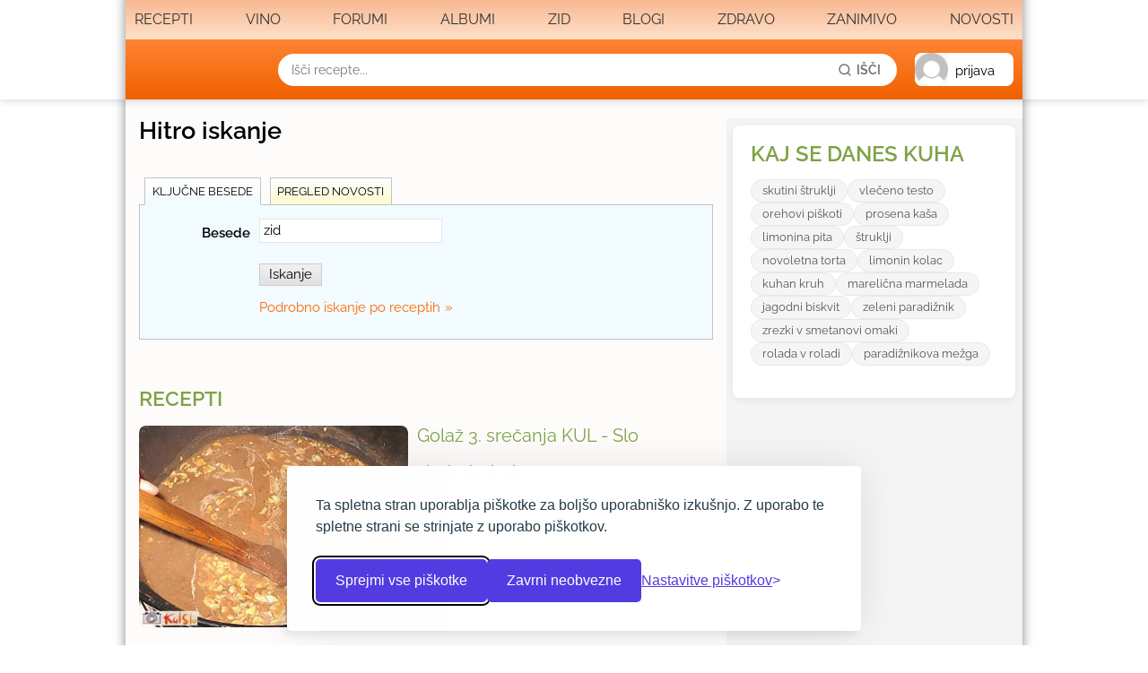

--- FILE ---
content_type: text/html; Charset=utf-8
request_url: https://www.kulinarika.net/iskanje/?splosno_besede=zid
body_size: 31920
content:
<!doctype html>

<html lang="sl"><!-- InstanceBegin template="/Templates/ogrodje3.dwt.asp" codeOutsideHTMLIsLocked="false" -->
<head>
<meta charset="utf-8">

<meta name="viewport" content="width=device-width, initial-scale=1">

<style>

/* Raleway Light */
@font-face {
  font-family: 'Raleway';
  font-style: normal;
  font-weight: 300;
  src: url('/fonts/Raleway-Light.woff2') format('woff2');
  font-display: swap;
}

/* Raleway Regular */
@font-face {
  font-family: 'Raleway';
  font-style: normal;
  font-weight: 400;
  src: url('/fonts/Raleway-Regular.woff2') format('woff2');
  font-display: swap;
}

/* Raleway Italic */
@font-face {
  font-family: 'Raleway';
  font-style: italic;
  font-weight: 400;
  src: url('/fonts/Raleway-Italic.woff2') format('woff2');
  font-display: swap;
}

/* Raleway SemiBold */
@font-face {
  font-family: 'Raleway';
  font-style: normal;
  font-weight: 600;
  src: url('/fonts/Raleway-SemiBold.woff2') format('woff2');
  font-display: swap;
}

</style>

<link href="/css/normalize.css" rel="stylesheet" type="text/css">
<link href="/css/skupaj-css.css?rel=4.050252422944" rel="stylesheet" type="text/css">
<link href="/stiliprint.css" rel="stylesheet" type="text/css" media="print">

<link rel="stylesheet" href="https://cdnjs.cloudflare.com/ajax/libs/font-awesome/6.5.1/css/all.min.css">


<link rel="stylesheet" href="/css/flickity.css" media="screen">

<script src="/js/lazysizes.min.js" async=""></script>
<link href="/css/new-responsive.css?v=1.03" rel="stylesheet" type="text/css">

<link rel="apple-touch-icon" sizes="180x180" href="/grafika6/favicons/apple-touch-icon.png">
<link rel="icon" type="image/png" href="/grafika6/favicons/favicon-32x32.png" sizes="32x32">
<link rel="icon" type="image/png" href="/grafika6/favicons/favicon-16x16.png" sizes="16x16">
<link rel="manifest" href="/grafika6/favicons/manifest.json">
<link rel="mask-icon" href="/grafika6/favicons/safari-pinned-tab.svg" color="#5bbad5">
<link rel="shortcut icon" href="/grafika6/favicons/favicon.ico">
<meta name="msapplication-config" content="/grafika6/favicons/browserconfig.xml">
<meta name="theme-color" content="#ffffff">

<meta property="og:locale" content="sl_SI">
<meta property="og:type" content="website">
<meta property="og:site_name" content="Kulinarika.net">
<meta property="fb:app_id" content="182018238801081">



<meta property="og:title" content="Kulinarika.net - največji slovenski kulinarični portal">
<meta property="og:description" content="Kulinarika.net je spletni portal vsega, kar ima povezavo s hrano in kuhinjo. Preko 18500 receptov, forumi, strokovni članki, foto albumi, zid.">
<meta property="og:image" content="http://www.kulinarika.net/slikerecepti/6387/8.webp">




<script type="application/ld+json">
{
  "@context": "https://schema.org/",
  "@type": "WebSite",
  "name": "Kulinarika.net",
  "url": "http://www.kulinarika.net",
  "image": "http://www.kulinarika.net/grafika6/logotipi/logo4.png",
  "potentialAction": {
    "@type": "SearchAction",
    "target": "https://www.kulinarika.net/iskanje/?splosno_besede={search_term_string}",
    "query-input": "required name=search_term_string"
  }
}

</script>


<!-- InstanceBeginEditable name="stili" -->

<!-- InstanceEndEditable -->



<!-- Global site tag (gtag.js) - Google Analytics -->
<script async src="https://www.googletagmanager.com/gtag/js?id=G-3MTV8XXHPL"></script>
<script>
  window.dataLayer = window.dataLayer || [];
  function gtag(){dataLayer.push(arguments);}

   // Helper Functions
    function getCookie(cname) {
        var name = cname + "=";
        var ca = document.cookie.split(';');
        for (var i = 0; i < ca.length; i++) {
            var c = ca[i];
            while (c.charAt(0) == ' ') { c = c.substring(1); }
            if (c.indexOf(name) == 0) { return c.substring(name.length, c.length); }
        }
        return "";
    }


        
        gtag('consent', 'default', {
                'analytics_storage': 'denied',
                'ad_storage': 'denied',
                'ad_user_data': 'denied',
                'ad_personalization': 'denied'
        });

        var hasCookieConsent = getCookie('consent_analytics') === 'true';

        if (hasCookieConsent) {
                gtag('consent', 'update', { 'analytics_storage': 'granted', 'ad_storage': 'granted', 'ad_user_data': 'granted', 'ad_personalization': 'granted' });
        }

        gtag('js', new Date());

        // Final Configuration
        var generatedId = 'cfc3ad588fe5ad04b1fcbf7b5e8f4e67';
        var isRegisteredUser = getCookie('cID') !== '';

        var gaConfig = {
                'allow_google_signals': true,
                'user_type': isRegisteredUser ? 'registered' : 'anonymous',
                'consent_status': hasCookieConsent ? 'granted' : 'denied'
        };
        
        if (isRegisteredUser) {
                gaConfig.user_id = generatedId;
        } 

        gtag('config', 'G-3MTV8XXHPL', gaConfig);

        window.addEventListener('load', function() {
                function getAdblockStatus() {
                        var adBlockEnabled = false;
                        var ad = document.createElement('ins');
                        ad.className = 'AdSense';
                        ad.style.cssText = 'display:block;position:absolute;top:-1px;height:1px';
                        try {
                        // By now, document.body is guaranteed to exist
                        document.body.appendChild(ad);
                        adBlockEnabled = !ad.clientHeight;
                        document.body.removeChild(ad);
                        } catch (e) {
                        adBlockEnabled = true;
                        }
                        return adBlockEnabled;
                }

                // Send a separate event with the adblock status
                gtag('event', 'adblock_check', {
                'adblock_status': getAdblockStatus().toString(),
                'non_interaction': true // Important: Prevents this event from affecting bounce rate
                });
        });

</script>

<script src="https://code.jquery.com/jquery-3.7.0.min.js"></script>

<script src="https://code.jquery.com/jquery-migrate-3.4.0.min.js" integrity="sha256-mBCu5+bVfYzOqpYyK4jm30ZxAZRomuErKEFJFIyrwvM=" crossorigin="anonymous"></script>

<!--    -->



<script data-ad-client="ca-pub-3352501607232481" async src="https://pagead2.googlesyndication.com/pagead/js/adsbygoogle.js"></script>

<script>




$(function(){
	$('#menu .main-menu #menu').addClass("selected");
	
		if (!isMobile) {
			$( "#zid-include" ).load( "/inc/ajax-funkcije.asp?akcija=zid-include&Menu=&sponzor=", function() {
			console.log( "Load was performed." );
			});
		}
	
	$('.mobileslider').css('visibility', 'visible');
	
	enquire.register("screen and (max-width: 768px)", {
    match : function() {
		
		

		 
    },
	
	 unmatch : function() {

	  

 		}
	});
	
	
})

  $(window).on('load resize', function() {


	$(".spinner-container").delay(100).fadeOut(600).remove();
	
	
	
})

jQuery.uaMatch = function( ua ) {
        ua = ua.toLowerCase();

        var match = /(chrome)[ /]([w.]+)/.exec( ua ) ||
                /(webkit)[ /]([w.]+)/.exec( ua ) ||
                /(opera)(?:.*version|)[ /]([w.]+)/.exec( ua ) ||
                /(msie) ([w.]+)/.exec( ua ) ||
                ua.indexOf("compatible") < 0 && /(mozilla)(?:.*? rv:([w.]+)|)/.exec( ua ) ||
                [];

        return {
                browser: match[ 1 ] || "",
                version: match[ 2 ] || "0"
        };
};

// Don't clobber any existing jQuery.browser in case it's different
if ( !jQuery.browser ) {
        matched = jQuery.uaMatch( navigator.userAgent );
        browser = {};

        if ( matched.browser ) {
                browser[ matched.browser ] = true;
                browser.version = matched.version;
        }

        // Chrome is Webkit, but Webkit is also Safari.
        if ( browser.chrome ) {
                browser.webkit = true;
        } else if ( browser.webkit ) {
                browser.safari = true;
        }

        jQuery.browser = browser;
}




</script>

<script src="/js/funkcije-skupaj.js?v=1.043223"></script>

<script src="/js/flickity.min.js?v=1.043223"></script>

<script src="/js/new-responsive.js?v=1.043223"></script>
<!-- Silktide Cookie Consent CSS -->
<link rel="stylesheet" href="/css/silktide-consent-manager.css">

<!-- Silktide Cookie Consent JavaScript -->
<script src="/js/silktide-consent-manager.js"></script>
<script>
// Configure Silktide to work with your existing cookie logic
silktideCookieBannerManager.updateCookieBannerConfig({
    bannerPosition: 'bottom', // Default bottom position
    
    text: {
        banner: {
            description: '<p>Ta spletna stran uporablja piškotke za boljšo uporabniško izkušnjo. Z uporabo te spletne strani se strinjate z uporabo piškotkov.</p>',
            acceptAllButtonText: 'Sprejmi vse piškotke',
            acceptAllButtonAccessibleLabel: 'Sprejmi vse piškotke',
            rejectNonEssentialButtonText: 'Zavrni neobvezne',
            rejectNonEssentialButtonAccessibleLabel: 'Zavrni neobvezne piškotke',
            preferencesButtonText: 'Nastavitve piškotkov',
            preferencesButtonAccessibleLabel: 'Odpri nastavitve piškotkov'
        },
        preferences: {
            title: 'Prilagodite nastavitve piškotkov',
            description: '<p>Spoštujemo vašo pravico do zasebnosti. Izbirate lahko, katere vrste piškotkov želite dovoliti. Vaše nastavitve bodo veljale za celotno spletno stran.</p>',
            creditLinkText: '',
            creditLinkAccessibleLabel: ''
        }
    },
    
    position: {
        banner: 'bottomCenter',
        cookieIcon: 'bottomLeft'
    },
    
    // Global callbacks when user makes a choice
    onAcceptAll: function() {
        console.log('User accepted all cookies');
        
        // Mark that user made a choice
        localStorage.setItem('silktideCookieBanner_InitialChoice', '1');
        
        // Set all cookies to true
        document.cookie = "consent_necessary=true; path=/; domain=.kulinarika.net; max-age=31536000; SameSite=Lax; Secure";
        document.cookie = "consent_analytics=true; path=/; domain=.kulinarika.net; max-age=31536000; SameSite=Lax; Secure";
        document.cookie = "consent_advertising=true; path=/; domain=.kulinarika.net; max-age=31536000; SameSite=Lax; Secure";
        
        // Load scripts
        if (typeof gtag === 'function') {
            gtag('consent', 'update', {
                'analytics_storage': 'granted',
                'ad_storage': 'granted',
                'ad_user_data': 'granted',
                'ad_personalization': 'granted'
            });
        }
    },
    
    onRejectAll: function() {
        console.log('User rejected non-essential cookies');
        
        // Mark that user made a choice
        localStorage.setItem('silktideCookieBanner_InitialChoice', '1');
        
        // Set only necessary to true
        document.cookie = "consent_necessary=true; path=/; domain=.kulinarika.net; max-age=31536000; SameSite=Lax; Secure";
        document.cookie = "consent_analytics=false; path=/; domain=.kulinarika.net; max-age=31536000; SameSite=Lax; Secure";
        document.cookie = "consent_advertising=false; path=/; domain=.kulinarika.net; max-age=31536000; SameSite=Lax; Secure";
    },

	onPreferencesClose: function() {
        console.log('Preferences panel closed. Updating consent state.');

        // This keeps your cookies and localStorage in sync.
        syncConsentToCookies();

        // Check the status of each consent type using your helper function.
        var analyticsConsent = hasConsentFor('analytics') ? 'granted' : 'denied';
        var advertisingConsent = hasConsentFor('advertising') ? 'granted' : 'denied';

        // Update Google's consent state based on the user's specific choices.
        if (typeof gtag === 'function') {
            gtag('consent', 'update', {
                'analytics_storage': analyticsConsent,
                'ad_storage': advertisingConsent,
                'ad_user_data': advertisingConsent,
                'ad_personalization': advertisingConsent 
            });
        }
    },
    
    cookieTypes: [
        {
            id: 'necessary',
            name: 'Nujno potrebni in funkcionalni piškotki',
            description: '<p>Ti piškotki so nujno potrebni za delovanje spletne strani in omogočajo osnovno funkcionalnost.</p>',
            required: true,
            defaultValue: true
        },
        {
            id: 'analytics',
            name: 'Analitični piškotki',
            description: '<p>Ti piškotki nam pomagajo razumeti, kako obiskovalci uporabljajo spletno stran (Google Analytics). Omogočajo tudi, da uporabnika obvestimo, kaj je novega od zadnjega obiska.</p>',
            defaultValue: false
        },
        {
            id: 'advertising',
            name: 'Oglaševalski piškotki',
            description: '<p>Ti piškotki se uporabljajo za prikazovanje ciljanih oglasov (Google Ads, Facebook Ads) in za delovanje vtičnikov družbenih omrežij, kot je na primer Facebook Page Plugin.</p>',
            defaultValue: false
        }
    ]
});

// Check if old cookies exist and set Silktide localStorage accordingly
(function() {

document.cookie = "cc_cookie_accept=; path=/; domain=.kulinarika.net; expires=Thu, 01 Jan 1970 00:00:00 GMT";

})();
</script>

<!-- Helper functions to check consent in JavaScript -->
<script>
// Sync localStorage consent to cookies so ASP can read them
function syncConsentToCookies() {
    var types = ['necessary', 'analytics', 'advertising'];
    var hasAnyConsent = false;
    
    types.forEach(function(type) {
        var value = localStorage.getItem('silktideCookieChoice_' + type);
        if (value === 'true') {
            hasAnyConsent = true;
            document.cookie = "consent_" + type + "=true; path=/; domain=.kulinarika.net; max-age=31536000; SameSite=Lax; Secure";
        } else {
            document.cookie = "consent_" + type + "=false; path=/; domain=.kulinarika.net; max-age=31536000; SameSite=Lax; Secure";
        }
    });
    

}

// Check if user has accepted a specific cookie type
function hasConsentFor(cookieType) {
    return localStorage.getItem('silktideCookieChoice_' + cookieType) === 'true';
}

// Run sync on page load (in case consent was given on another page)
syncConsentToCookies();

// Example usage:
if (hasConsentFor('analytics')) {
    console.log('User accepted analytics cookies');
    // Load your analytics scripts here
}

if (hasConsentFor('advertising')) {
    console.log('User accepted advertising cookies');
    // Load your advertising scripts here
}

// Expose function to open modal globally
window.openCookieSettings = function() {
    var icon = document.getElementById('silktide-cookie-icon');
    if (icon) {
        var wasHidden = icon.style.display === 'none';
        if (wasHidden) icon.style.display = 'block';
        icon.click();
        if (wasHidden) setTimeout(function() { icon.style.display = 'none'; }, 10);
    }
};

</script>
<style>
#silktide-banner {
	width:640px;
}
#silktide-cookie-icon {
        display: none !important;
    }
</style>

<!-- InstanceBeginEditable name="napis" -->
<title>
zid
- Kulinarika.net
</title>
<meta name="keywords" content="zid" />
<script language="JavaScript" type="text/javascript">
<!--

$(function() {
	$("#tabs").tabs("#iskanje-splosno > div", { history: true, effect: 'fade', fadeInSpeed: 120});
});


//-->
</script>
<link href="/css/tabber.css" rel="stylesheet" type="text/css" />

<link rel="stylesheet" type="text/css" href="/css/jquery.datetimepicker.min.css">
<script src="/js/jquery.datetimepicker.full.min.js"></script>

<script type="text/javascript">
<!--

$(document).ready(function() {
	
	jQuery('#datum-trigger').datetimepicker({
		
		format:'d.m.Y',
		formatDate:'d.m.Y',

		/* minDate:'20.10.2025',*///yesterday is minimum date(for today use 0 or -1970/01/01)
 		maxDate:'today',//tomorrow is maximum date calendar
		timepicker:false	
	});
	$.datetimepicker.setLocale('sl');
	
 });


function ChangeTab(id) {
	$('#iskanje-splosno').tabber.tabShow(id);
}

function IskanjeSplosno() {
	$("#iskanjecontainer").show();
	}

function novosti()
{
	loc=$('#datumi').val();
	if (loc=="customdate") {
		$("#datumform").show();
	}
	else
	{
		$("#datumform").hide();
		$("#datum-trigger").val("");
	}
}


function MM_swapImgRestore() { //v3.0
  var i,x,a=document.MM_sr; for(i=0;a&&i<a.length&&(x=a[i])&&x.oSrc;i++) x.src=x.oSrc;
}
//-->
</script>
<!-- InstanceEndEditable -->
<!-- InstanceBeginEditable name="head" -->
<!-- InstanceEndEditable -->



<!-- InstanceParam name="onload" type="text" value="IskanjeSplosno();novosti();" -->
</head>

<body onload="IskanjeSplosno();novosti();">
<div id="fb-root"></div>
<script async defer crossorigin="anonymous" src="https://connect.facebook.net/sl_SI/sdk.js#xfbml=1&version=v12.0&appId=182018238801081&autoLogAppEvents=1" nonce="kleaXAyl"></script>
<div id='ozadjeReklamaContainer'><div id="ozadjeReklama" class=""><iframe id='banner16' name='banner16' referrerpolicy='no-referrer-when-downgrade' frameborder='0' scrolling='no' width='1600' height='1200' allowtransparency='true'></iframe><script>$(document).ready(function() {$('#banner16').attr('src', 'https://oglasi2.kulinarika.net/www/delivery/afr.php?zoneid=16&target=_blank&refresh=240&cb=0,7550775');});</script></div></div><div id='MegaContainer'><div id='Container' class='cf'>

<div class="spinner-container">
<div class="spinner">
  <div class="bounce1"></div>
  <div class="bounce2"></div>
  <div class="bounce3"></div>
</div></div>


<div id="kul-glava">
    <header class="header">
        <div class="container">
            <nav class="nav-container">
                <div class="close-menu">&times;</div>
                <div class="nav-items">
                    <div class="dropdown-container">
                        <a class="dropbtn " href="#" >Recepti</a>
                        <div class="dropdown-content">
                            <div class="dropdown-content-inner">
								<div class="special-wrapper">
									<a class="special portal" href="/recepti/"><img loading="lazy" alt="vsi recepti" src="/grafika6/recepti-portal.webp"><span>Vsi recepti</span></a>
									<a class="special oddaj" href="/mojakulinarika/recepti/oddaj/"><img loading="lazy" alt="prispevaj svoj recept" src="/grafika6/recepti-poslji.webp"><span>Prispevajte svoj recept</span></a>
									<a class="special zdravo" href="/recepti/seznam/?zdravo=1"><img loading="lazy" alt="zdravi recepti" src="/grafika6/recepti-zdravo.webp"><span><span>Zdrave jedi</span></a>
								</div>
								<a class="menu" href="/recepti/seznam/sladice/"><img loading="lazy" alt="recepti za sladice" src="/grafika6/recepti18.webp"><span>Sladice</span></a>
								<a class="menu" href="/recepti/seznam/zelenjavne-jedi/"><img loading="lazy" alt="recepti za zelenjavne jedi" src="/grafika6/recepti21.webp"><span>Zelenjavne jedi<span></a>
								<a class="menu" href="/recepti/seznam/testenine/"><img loading="lazy" alt="recepti za testenine" src="/grafika6/recepti20.webp"><span>Testenine<span></a>
								<a class="menu" href="/recepti/seznam/solate/"><img loading="lazy" alt="recepti za solate" src="/grafika6/recepti19.webp"><span>Solate<span></a>
								<a class="menu" href="/recepti/seznam/juhe-in-zakuhe/"><img loading="lazy" alt="recepti za juhe in zakuhe" src="/grafika6/recepti05.webp"><span>Juhe in zakuhe<span></a>
								<a class="menu" href="/recepti/seznam/mesne-jedi/"><img loading="lazy" alt="recepti za mesne jedi" src="/grafika6/recepti07.webp"><span>Mesne jedi<span></a>
								<a class="menu" href="/recepti/seznam/kruh/"><img loading="lazy" alt="recepti za kruh" src="/grafika6/recepti06.webp"><span>Kruh<span></a>
								<a class="menu" href="/recepti/seznam/prikuhe/"><img loading="lazy" alt="recepti za prikuhe" src="/grafika6/recepti15.webp"><span>Prikuhe<span></a>
								<a class="menu" href="/recepti/seznam/priloge/"><img loading="lazy" alt="recepti za priloge" src="/grafika6/recepti16.webp"><span>Priloge<span></a> 
								<a class="menu" href="/recepti/seznam/jajcne-jedi/"><img loading="lazy" alt="recepti za jajčne jedi" src="/grafika6/recepti04.webp"><span>Jajčne jedi<span></a>
								<a class="menu" href="/recepti/seznam/eksotika/"><img loading="lazy" alt="eksotični recepti" src="/grafika6/recepti01.webp"><span>Eksotika<span></a>
								<a class="menu" href="/recepti/seznam/enloncnice/"><img loading="lazy" alt="recepti za enolončnice" src="/grafika6/recepti02.webp"><span>Enolončnice<span></a>
								<a class="menu" href="/recepti/seznam/gobje-jedi/"><img loading="lazy" alt="recepti za gobje jedi" src="/grafika6/recepti03.webp"><span>Gobje jedi<span></a>
								<a class="menu" href="/recepti/seznam/morska-hrana/"><img loading="lazy" alt="recepti za morsko hrano" src="/grafika6/recepti08.webp"><span>Morska hrana<span></a>
								<a class="menu" href="/recepti/seznam/napitki/"><img loading="lazy" alt="recepti za napitke" src="/grafika6/recepti09.webp"><span>Napitki<span></a>
								<a class="menu" href="/recepti/seznam/omake/"><img loading="lazy" alt="recepti za omake" src="/grafika6/recepti10.webp"><span>Omake<span></a>
								<a class="menu" href="/recepti/seznam/otroska-hrana/"><img loading="lazy" alt="recepti za otroško hrano" src="/grafika6/recepti12.webp"><span>Otroška hrana<span></a>
								<a class="menu" href="/recepti/seznam/ozimnica/"><img loading="lazy" alt="recepti za ozimnico" src="/grafika6/recepti13.webp"><span>Ozimnica<span></a>
								<a class="menu" href="/recepti/seznam/predjedi/"><img loading="lazy" alt="recepti za predjedi" src="/grafika6/recepti14.webp"><span>Predjedi<span></a>
								<a class="menu" href="/recepti/seznam/sirove-jedi/"><img loading="lazy" alt="recepti za sirove jedi" src="/grafika6/recepti17.webp"><span>Jajčne jedi<span></a>
								<a class="menu" href="/recepti/seznam/zar/"><img loading="lazy" alt="recepti za žar" src="/grafika6/recepti04.webp"><span>Žar<span></a>
								<a class="menu" href="/recepti/seznam/ostale-jedi/"><img loading="lazy" alt="recepti za ostale jedi" src="/grafika6/recepti11.webp"><span>Ostale jedi<span></a>
								
		
                            </div>
                        </div>
                    </div>
					<a  href="/vino/">Vino</a>
                        <a  href="/forumi/" class="dropbtn">Forumi</a>

					
					
                    <a  href="/fotoalbumi/">Albumi</a>
                    <a  href="/zid/">Zid</a>
                    <a  href="/blogi/">Blogi</a>
                    <a  href="/zdravje/">Zdravo</a>
                    <a  href="/zanimivo/">Zanimivo</a>
                    <a href="/iskanje/?datumi=tridni#novosti">Novosti</a>
				    

					
					
					
                </div>
            </nav>
            <div class="icon-line">
                <div class="hamburger">
                    <svg xmlns="http://www.w3.org/2000/svg" width="24" height="24" viewBox="0 0 24 24" fill="none" stroke="currentColor" stroke-width="2" stroke-linecap="round" stroke-linejoin="round">
                        <line x1="3" y1="12" x2="21" y2="12"></line>
                        <line x1="3" y1="6" x2="21" y2="6"></line>
                        <line x1="3" y1="18" x2="21" y2="18"></line>
                    </svg>
                </div>
                <div class="logo"><a href="/"><img src="https://www.kulinarika.net/grafika6/logotipi/kul.svg" alt="Kulinarika.net logo"></a></div>
				<form class="search-container" name="FormIskanje" id="FormIskanje" action="/iskanje/" method="GET" autocomplete="off">
					<input type="text" class="search-field" name="splosno_besede" placeholder="Išči recepte...">
                    <button type="submit" class="search-submit">
                        <svg xmlns="http://www.w3.org/2000/svg" width="16" height="16" viewBox="0 0 24 24" fill="none" stroke="currentColor" stroke-width="2" stroke-linecap="round" stroke-linejoin="round">
                            <circle cx="11" cy="11" r="8"></circle>
                            <line x1="21" y1="21" x2="16.65" y2="16.65"></line>
                        </svg>
                        <span class="search-text">Išči</span>
                    </button>
					<div class="search-dropdown">
						<a href="/recepti/seznam/?iskanje=1" class="search-link">
							<svg xmlns="http://www.w3.org/2000/svg" width="16" height="16" viewBox="0 0 24 24" fill="none" stroke="currentColor" stroke-width="2" stroke-linecap="round" stroke-linejoin="round">
								<circle cx="11" cy="11" r="8"></circle>
								<line x1="21" y1="21" x2="16.65" y2="16.65"></line>
							</svg>
							Napredno iskanje po receptih
						</a>
						<a href="/forumi/forum/?vec=1" class="search-link">
							<svg xmlns="http://www.w3.org/2000/svg" width="16" height="16" viewBox="0 0 24 24" fill="none" stroke="currentColor" stroke-width="2" stroke-linecap="round" stroke-linejoin="round">
								<line x1="8" y1="6" x2="21" y2="6"></line>
								<line x1="8" y1="12" x2="21" y2="12"></line>
								<line x1="8" y1="18" x2="21" y2="18"></line>
								<line x1="3" y1="6" x2="3.01" y2="6"></line>
								<line x1="3" y1="12" x2="3.01" y2="12"></line>
								<line x1="3" y1="18" x2="3.01" y2="18"></line>
							</svg>
							Iskanje po forumih
						</a>
					</div>
				</form>
                <div class="mobile-right-icons">
                    <div class="search-icon">
                        <svg xmlns="http://www.w3.org/2000/svg" width="24" height="24" viewBox="0 0 24 24" fill="none" stroke="currentColor" stroke-width="2" stroke-linecap="round" stroke-linejoin="round">
                            <circle cx="11" cy="11" r="8"></circle>
                            <line x1="21" y1="21" x2="16.65" y2="16.65"></line>
                        </svg>
                    </div>
				
					
				
                    <div class="user-info">
                        <div class="avatar" alt="avatar slika" >
                        <span class='ime'>prijava</span>
						</div>
                        <div class="user-dropdown">
							<div class="close-menu">&times;</div>
							


							 <form action="/mojakulinarika/prijava/" method="post" name="prijava" id="form-prijava" class="form-dizajn1 cf">
							 <h3>Prijava v Kulinarika.net</h3>
								 <div id="mojakulslo-login-wrapper" class="cf">
								 <input type="hidden" name="portal" value="1">
									<label for="loginuser">Uporabnik:</label><input id="loginuser" name="uporabnik"  type="text"><br>
									<label for="loginpassword">Geslo:</label><input id="loginpassword" name="geslo" type="password"><br>
								 </div>
							
							
						
					   
							 <input name="Submit" type="submit"  class="submit" value="Prijava">
						
								<a href="/mojakulinarika/pozabljeno/" class="noborder">Pozabljeno geslo</a>
						  <a class="noborder" href="/mojakulinarika/vpis/">Nov uporabnik</a>
						
							 </form>

						  
				  

							
							
							
							
                        </div>
                    </div>
                </div>
            </div>
        </div>
    </header>

</div>




<script>
(function() {
    document.addEventListener('DOMContentLoaded', function() {
        const kulGlava = document.getElementById('kul-glava');
        const header = kulGlava.querySelector('.header');
        const navContainer = kulGlava.querySelector('.nav-container');
        const hamburger = kulGlava.querySelector('.hamburger');
        const closeMenuButtons = kulGlava.querySelectorAll('.close-menu');
        const userInfo = kulGlava.querySelector('.user-info');
        const userDropdown = kulGlava.querySelector('.user-dropdown');
        const searchIcon = kulGlava.querySelector('.search-icon');
        const searchContainer = kulGlava.querySelector('.search-container');
        const dropdowns = kulGlava.querySelectorAll('.dropdown-container');
        const searchField = kulGlava.querySelector('.search-field');
        const searchDropdown = kulGlava.querySelector('.search-dropdown');

        let scrollPosition = 0;
        const body = document.body;

        function lockScroll() {
            if (!body.classList.contains('scroll-locked')) {
                scrollPosition = window.pageYOffset || document.documentElement.scrollTop;
                body.classList.add('scroll-locked');
                body.style.overflow = 'hidden';
                body.style.position = 'fixed';
                body.style.top = `-${scrollPosition}px`;
                body.style.width = '100%';
            }
        }

        function unlockScroll() {
            if (body.classList.contains('scroll-locked')) {
                body.classList.remove('scroll-locked');
                body.style.removeProperty('overflow');
                body.style.removeProperty('position');
                body.style.removeProperty('top');
                body.style.removeProperty('width');
                window.scrollTo(0, scrollPosition);
            }
        }

        function closeAllMenus() {
            userDropdown.classList.remove('show');
            userDropdown.style.display = 'none';

            dropdowns.forEach(dropdown => {
                const dropdownContent = dropdown.querySelector('.dropdown-content');
                const dropbtn = dropdown.querySelector('.dropbtn');
                dropdownContent.style.display = 'none';
                dropbtn.classList.remove('active');
            });

            navContainer.classList.remove('show');
            searchContainer.classList.remove('show');

            searchDropdown.classList.remove('show');
            searchDropdown.style.display = 'none';

            unlockScroll();
        }

        function openMenu(menu) {
            menu.classList.add('show');
            document.body.classList.add('menu-open');
            lockScroll();
        }

        function closeMenu(menu) {
            menu.classList.remove('show');
            document.body.classList.remove('menu-open');
            unlockScroll();
        }

        function toggleUserDropdown(e) {
            e.stopPropagation();
            if (window.innerWidth <= 768) {
                userDropdown.style.removeProperty('display');
                userDropdown.classList.toggle('show');
                if (userDropdown.classList.contains('show')) {
                    lockScroll();
                } else {
                    unlockScroll();
                }
            } else {
                userDropdown.classList.remove('show');
                userDropdown.style.display = userDropdown.style.display === 'block' ? 'none' : 'block';
            }
        }

        function handleResize() {
            if (window.innerWidth <= 768) {
                userDropdown.style.removeProperty('display');
                if (userDropdown.classList.contains('show')) {
                    userDropdown.style.display = 'flex';
                }
            } else {
                userDropdown.classList.remove('show');
                userDropdown.style.display = 'none';
                unlockScroll();
            }
        }

        function closeUserDropdown() {
            if (window.innerWidth <= 768) {
                userDropdown.classList.remove('show');
            } else {
                userDropdown.style.display = 'none';
            }
            unlockScroll();
        }

        hamburger.addEventListener('click', (e) => {
            e.stopPropagation();
            openMenu(navContainer);
        });

        userInfo.addEventListener('click', toggleUserDropdown);

        searchIcon.addEventListener('click', () => {
            searchContainer.classList.toggle('show');
        });

        document.addEventListener('click', (e) => {
            if (!e.target.closest('.dropdown') && !e.target.closest('.user-info') && !navContainer.contains(e.target) && !hamburger.contains(e.target)) {
                dropdowns.forEach(dropdown => {
                    dropdown.querySelector('.dropdown-content').style.display = 'none';
                    dropdown.querySelector('.dropbtn').classList.remove('active');
                });
                closeUserDropdown();
                unlockScroll();
            }
            if (!searchContainer.contains(e.target) && !searchIcon.contains(e.target)) {
                searchContainer.classList.remove('show');
            }
        });

        closeMenuButtons.forEach(button => {
            button.addEventListener('click', () => {
                closeMenu(navContainer);
                closeUserDropdown();
            });
        });

        const userDropdownCloseButton = userDropdown.querySelector('.close-menu');
        if (userDropdownCloseButton) {
            userDropdownCloseButton.addEventListener('click', (e) => {
                e.stopPropagation();
                closeUserDropdown();
            });
        }

        userDropdown.addEventListener('click', (e) => {
            e.stopPropagation();
        });

        dropdowns.forEach(dropdown => {
            const dropbtn = dropdown.querySelector('.dropbtn');
            const dropdownContent = dropdown.querySelector('.dropdown-content');

            dropbtn.addEventListener('click', (e) => {
                e.preventDefault();
                e.stopPropagation();

                if (window.innerWidth <= 768) {
                    dropdownContent.style.display = dropdownContent.style.display === 'block' ? 'none' : 'block';
                    dropbtn.classList.toggle('active');
                    if (dropdownContent.style.display === 'block') {
                        lockScroll();
                    } else {
                        unlockScroll();
                    }
                } else {
                    closeUserDropdown();
                    dropdowns.forEach(otherDropdown => {
                        if (otherDropdown !== dropdown) {
                            otherDropdown.querySelector('.dropdown-content').style.display = 'none';
                            otherDropdown.querySelector('.dropbtn').classList.remove('active');
                        }
                    });
                    dropdownContent.style.display = dropdownContent.style.display === 'block' ? 'none' : 'block';
                    dropbtn.classList.toggle('active');
                }
            });

            dropdownContent.addEventListener('click', (e) => {
                e.stopPropagation();
            });
        });

        searchField.addEventListener('focus', () => {
            searchDropdown.style.display = 'block';
            setTimeout(() => {
                searchDropdown.classList.add('show');
            }, 10);
            closeUserDropdown();
        });

        searchField.addEventListener('blur', (e) => {
            setTimeout(() => {
                if (!searchDropdown.contains(document.activeElement)) {
                    searchDropdown.classList.remove('show');
                    setTimeout(() => {
                        searchDropdown.style.display = 'none';
                    }, 300);
                }
            }, 100);
        });

        document.addEventListener('click', (e) => {
            if (!searchField.contains(e.target) && !searchDropdown.contains(e.target)) {
                searchDropdown.classList.remove('show');
                setTimeout(() => {
                    searchDropdown.style.display = 'none';
                }, 300);
            }
        });

        // New optimized scroll handling
        let lastKnownScrollPosition = 0;
        let ticking = false;
        const SCROLL_THRESHOLD = 5;

        function handleScroll(scrollPos) {
            if (Math.abs(scrollPos - lastKnownScrollPosition) > SCROLL_THRESHOLD) {
                if (scrollPos > lastKnownScrollPosition && scrollPos > 0) {
                    if (!header.classList.contains('header-hidden')) {
                        closeAllMenus();
                    }
                    header.classList.add('header-hidden');
                } else if (scrollPos < lastKnownScrollPosition) {
                    header.classList.remove('header-hidden');
                }
                lastKnownScrollPosition = scrollPos;
            }
        }

        window.addEventListener('scroll', (e) => {
            if (!ticking) {
                window.requestAnimationFrame(() => {
                    handleScroll(window.scrollY);
                    ticking = false;
                });
                ticking = true;
            }
        }, { passive: true });

        window.addEventListener('resize', debounce(handleResize, 150));
    });

    function debounce(func, wait) {
        let timeout;
        return function(...args) {
            const later = () => {
                clearTimeout(timeout);
                func.apply(this, args);
            };
            clearTimeout(timeout);
            timeout = setTimeout(later, wait);
        };
    }
})();
    </script>


<div id="bodyContainer" class="cf">

    <div id="breadcrumbs">
          <div id="breadcrumbsPortal">
               
          </div>
        <!-- InstanceBeginEditable name="breadcrumbs" -->

<!-- InstanceEndEditable -->
    
    </div>
<main id="vsebina" class="cf">
<!-- InstanceBeginEditable name="Main" -->
  <div id="iskanje" class="splosno main-left">
                <h1>Hitro iskanje</h1>
          
        <div id="iskanjecontainer" class="">
           
                    
                    
                    <ul id="tabs" class="tabbernav">
						<li><a id="t1" href="#kljucne">ključne besede</a></li>
						<li><a id="t2" href="#novosti">pregled novosti</a></li>
					</ul>
                    
                        <div class="tabberlive" id="iskanje-splosno">      
 						 <div class="tabbertab" id="iskanje" title="ključne besede">  
                        <form action="" method="get" name="formular" class="form-dizajn1" id="formular">
                            <table width="100%" class="SplosnaTabela">
                              <tr>
                                <td width="19%" class="formular">Besede</td>
                                <td width="81%"><label>
                                  <input name="splosno_besede" type="text" value="zid" />
                                </label></td>
                              </tr>
                             
                              <tr>
                                <td class="formular">&nbsp;</td>
                                <td><input name="Submit2" type="submit" class="submit"  value="Iskanje" /><br><a class="linki2" href="/recepti/seznam/?iskanje=1
								&besede=zid
								">Podrobno iskanje po receptih</a></td>
                              </tr>
                              </tr>
                          </table>
                           </form>
                          </div>
                              <div class="tabbertab" id="novosti" title="pregled novosti">
                              <form action="#novosti" method="get" name="formular" class="form-dizajn1" id="formular">
                              <table width="100%" class="SplosnaTabela">
                              <tr>
                                <td class="formular">upoštevaj</td>
                                <td><select name="datumi" id="datumi" onChange="javascript:novosti();">
                                  <option value="customdate" >novosti od izbranega datuma </option>
                                  <option value="24ur" >novosti zadnjih 24 ur </option>
								 <option value="tridni" >novosti zadnjih 3 dni </option>
                                  <option value="teden" >novosti zadnjega tedna </option>
									 
                                  <option value="mesec" >novosti zadnjega meseca </option>
                                     
                                  <option value="novo" >novo od zadnjega obiska </option>
									  
                                  <option value="brisalec" >novo od zadnjega brisanja </option>

</select>
<span id="datumform" style="display:none"><input name="datum" id="datum-trigger" type="text" value="" /></span>

<input name="ID" type="hidden" value="1" />
</td>
                              </tr>
                              <tr>
                                <td class="formular">&nbsp;</td>
                                <td><input name="Submit2" type="submit" class="submit"  value="Uredi" /></td>
                              </tr>
                            </table>
                        </form>
                        </div>

        </div>
        
        </div>
		
 
<section class='cf'><h2>Recepti</h2><article class='en_recept clearfix'><a class='fotka' href='/recepti/mesne-jedi/ostalo/golaz-3-srecanja-kul-slo/6701/'><div class='image-wrap '><img src='/grafika7/slika-se-nalaga-manjsa.png' class='lazyload' data-sizes='auto' data-srcset='/slikerecepti/6701/0e-200x150.webp 200w, /slikerecepti/6701/0e-400x300.webp 400w, /slikerecepti/6701/0e.webp 410w'></div></a><h3 class='single-line'><a href='/recepti/mesne-jedi/ostalo/golaz-3-srecanja-kul-slo/6701/'>Golaž 3. srečanja KUL - Slo</a></h3><span class='avtor'><img class='spol' src='/grafika6/ikona-spol-brez.png' title='uporabnik'><a class='username' href='/uporabniki/seznam/44n0ui87iyuwa94s/'>matjaž</a></span><div class='recept_vsebina1'><p class='tezavnost'><img alt='Povprečna ocena recepta: 5'  src='/grafika6/ikona-ocena.png' class='tiptip' title='Povprečna ocena recepta: 5'><img alt='Povprečna ocena recepta: 5'  src='/grafika6/ikona-ocena.png' class='tiptip' title='Povprečna ocena recepta: 5'><img alt='Povprečna ocena recepta: 5'  src='/grafika6/ikona-ocena.png' class='tiptip' title='Povprečna ocena recepta: 5'><img alt='Povprečna ocena recepta: 5'  src='/grafika6/ikona-ocena.png' class='tiptip' title='Povprečna ocena recepta: 5'><img alt='Povprečna ocena recepta: 5'  src='/grafika6/ikona-ocena.png' class='tiptip' title='Povprečna ocena recepta: 5'></p><p class='kategorija no-mobile-640'>mesne jedi: ostalo</p></div></article><article class='en_recept clearfix'><a class='fotka' href='/recepti/mesne-jedi/svinjina/bucno-piscancje-roladice/21379/'><div class='image-wrap '><img src='/grafika7/slika-se-nalaga-manjsa.png' class='lazyload' data-sizes='auto' data-srcset='/slikerecepti/21379/3-200x150.webp 200w, /slikerecepti/21379/3-400x300.webp 400w, /slikerecepti/21379/3.webp 900w'></div></a><h3 class='single-line'><a href='/recepti/mesne-jedi/svinjina/bucno-piscancje-roladice/21379/'>Bučno - piščančje roladice</a></h3><span class='avtor'><img class='spol' src='/grafika6/ikona-spol-brez.png' title='uporabnik'><a class='username' href='/uporabniki/seznam/Vrtejbenka/'>Vrtejbenka</a></span><div class='recept_vsebina1'><p class='tezavnost'><img alt='Povprečna ocena recepta: 5'  src='/grafika6/ikona-ocena.png' class='tiptip' title='Povprečna ocena recepta: 5'><img alt='Povprečna ocena recepta: 5'  src='/grafika6/ikona-ocena.png' class='tiptip' title='Povprečna ocena recepta: 5'><img alt='Povprečna ocena recepta: 5'  src='/grafika6/ikona-ocena.png' class='tiptip' title='Povprečna ocena recepta: 5'><img alt='Povprečna ocena recepta: 5'  src='/grafika6/ikona-ocena.png' class='tiptip' title='Povprečna ocena recepta: 5'><img alt='Povprečna ocena recepta: 5'  src='/grafika6/ikona-ocena.png' class='tiptip' title='Povprečna ocena recepta: 5'></p><p class='cas'><img class='ura' src='/grafika6/ikona-ura.png' alt='45 minut' title='45 minut'><span class='cas'>45 min</span></p><p class='kategorija no-mobile-640'>mesne jedi: svinjina</p></div></article><article class='en_recept clearfix oglas'><a class='fotka' href='/recepti/sladice/torte/pogaca-za-v-vinograd-zidanico/6339/'><div class='image-wrap '><img class='nislike ' src='/grafika6/ni-slike-manjsa.png'></div></a><h3 class='single-line'><a href='/recepti/sladice/torte/pogaca-za-v-vinograd-zidanico/6339/'>Pogača za v vinograd (zidanico)</a></h3><span class='avtor'><img class='spol' src='/grafika6/ikona-spol-brez.png' title='uporabnik'><a class='username' href='/uporabniki/seznam/val/'>val</a></span><div class='recept_vsebina1'><p class='tezavnost'><img alt='Recept še ni bil ocenjen'  src='/grafika6/ikona-ocena-prazna.png' class='tiptip' title='Recept še ni bil ocenjen'><img alt='Recept še ni bil ocenjen'  src='/grafika6/ikona-ocena-prazna.png' class='tiptip' title='Recept še ni bil ocenjen'><img alt='Recept še ni bil ocenjen'  src='/grafika6/ikona-ocena-prazna.png' class='tiptip' title='Recept še ni bil ocenjen'><img alt='Recept še ni bil ocenjen'  src='/grafika6/ikona-ocena-prazna.png' class='tiptip' title='Recept še ni bil ocenjen'><img alt='Recept še ni bil ocenjen'  src='/grafika6/ikona-ocena-prazna.png' class='tiptip' title='Recept še ni bil ocenjen'></p><p class='cas'><img class='ura' src='/grafika6/ikona-ura.png' alt='1 ura' title='1 ura'><span class='cas'>1 ura</span></p><p class='kategorija no-mobile-640'>sladice: torte</p></div></article><script type="application/ld+json">{"@context": "https://schema.org","@type": "ItemList","name": "Seznam receptov","itemListElement": [{"@type": "ListItem","position": 1,"url": "https://www.kulinarika.net/recepti/mesne-jedi/ostalo/golaz-3-srecanja-kul-slo/6701/","name": "Golaž 3. srečanja KUL - Slo","image": "https://www.kulinarika.net/slikerecepti/6701/0e.webp"},{"@type": "ListItem","position": 2,"url": "https://www.kulinarika.net/recepti/mesne-jedi/svinjina/bucno-piscancje-roladice/21379/","name": "Bučno - piščančje roladice","image": "https://www.kulinarika.net/slikerecepti/21379/3.webp"},{"@type": "ListItem","position": 3,"url": "https://www.kulinarika.net/recepti/sladice/torte/pogaca-za-v-vinograd-zidanico/6339/","name": "Pogača za v vinograd (zidanico)"}]}</script>
<script type="text/javascript">

$(function() {
	$(window).on('load resize', function () {

		function fBannerIskanjeOglas(varID) {
		
			var container = varID + 'Container'
		
		    iFrameResize({checkOrigin:false}, '#' + varID + '');
		
			if ($('#' + container + ' iframe').length > 0) {
				/*html5 banner with video*/
				var width = $('#'+ container +'').width();
				// scale = width * 0.001028125;
				if (width < 640)
					scale = width * 0.001568125;
				else
					scale = 1;

				if (scale > 1)
					scale = 1;

				$('#' + container + ' iframe').css({'transform':'scale('+scale+')'});
				

				 
				
			}
		
		}
		
		fBannerIskanjeOglas('banner27a');
		fBannerIskanjeOglas('banner27b');
		fBannerIskanjeOglas('banner27c');
		
	})
})

</script><p class="rezultati">Število receptov: 3</p></section><section>
<h2><a href="/forumi/">Forum</a></h2>




<div class='feed-list forum' id='seznam'><div class='feed-item'><div class='feed-item-inner'><div class='feed-icon'><i class='fa-solid fa-comments'></i></div><div class='feed-content'><div class='feed-meta'><span class='feed-forum'><a href='/forumi/forum/15/'>Eksotične jedi...</a></span><span class='feed-meta-sep'>·</span><span>Avtor: <a class='feed-meta-user' href='/uporabniki/seznam/santina/'>santina</a></span></div><div class='feed-title'><a href='/forumi/tema/17533/kitajski-zid/?offset=?besede=zid'>kitajski zid</a></div></div><div class='feed-sidebar'><span class='feed-badge' title='Odgovorov'><i class='fa-solid fa-comment feed-badge-icon'></i>8</span><span class='feed-badge' title='Ogledov'><i class='fa-solid fa-eye feed-badge-icon'></i>4.936</span><div class='feed-date'>13.2.<span> ob 12:46</span></div></div></div></div><div class='feed-item'><div class='feed-item-inner'><div class='feed-icon'><i class='fa-solid fa-comments'></i></div><div class='feed-content'><div class='feed-meta'><span class='feed-forum'><a href='/forumi/forum/9/'>Obvestila KulSlo</a></span><span class='feed-meta-sep'>·</span><span>Avtor: <a class='feed-meta-user' href='/uporabniki/seznam/jernej/'>jernej</a></span></div><div class='feed-title'><a href='/forumi/tema/27420/--pomembno-nova-storitev-zid-/?offset=?besede=zid'><span class=pomembno>NOVA Storitev: ZID</span></a> <span class='feed-pages'><a class='barva3' href='/forumi/tema/27420/--pomembno-nova-storitev-zid-/?offset=0&besede=zid'>1</a> <a class='barva3' href='/forumi/tema/27420/--pomembno-nova-storitev-zid-/?offset=10&besede=zid'>2</a> <a class='barva3' href='/forumi/tema/27420/--pomembno-nova-storitev-zid-/?offset=20&besede=zid'>3</a> <a class='barva3' href='/forumi/tema/27420/--pomembno-nova-storitev-zid-/?offset=30&besede=zid'>4</a> </span></div></div><div class='feed-sidebar'><span class='feed-badge' title='Odgovorov'><i class='fa-solid fa-comment feed-badge-icon'></i>32</span><span class='feed-badge' title='Ogledov'><i class='fa-solid fa-eye feed-badge-icon'></i>20.222</span><div class='feed-date'>1.7.<span> ob 20:07</span></div></div></div></div><div class='feed-item'><div class='feed-item-inner'><div class='feed-icon'><i class='fa-solid fa-comments'></i></div><div class='feed-content'><div class='feed-meta'><span class='feed-forum'><a href='/forumi/forum/2/'>Recepti/Nasveti</a></span><span class='feed-meta-sep'>·</span><span>Avtor: </span></div><div class='feed-title'><a href='/forumi/tema/643/zidane-kuhinje/?offset=?besede=zid'>zidane kuhinje</a> <span class='feed-pages'><a class='barva3' href='/forumi/tema/643/zidane-kuhinje/?offset=0&besede=zid'>1</a> <a class='barva3' href='/forumi/tema/643/zidane-kuhinje/?offset=10&besede=zid'>2</a> <a class='barva3' href='/forumi/tema/643/zidane-kuhinje/?offset=20&besede=zid'>3</a> <a class='barva3' href='/forumi/tema/643/zidane-kuhinje/?offset=30&besede=zid'>4</a> </span></div></div><div class='feed-sidebar'><span class='feed-badge' title='Odgovorov'><i class='fa-solid fa-comment feed-badge-icon'></i>38</span><span class='feed-badge' title='Ogledov'><i class='fa-solid fa-eye feed-badge-icon'></i>13.630</span><div class='feed-date'>13.11.<span> ob 12:11</span></div></div></div></div><div class='feed-item'><div class='feed-item-inner'><div class='feed-icon'><i class='fa-solid fa-comments'></i></div><div class='feed-content'><div class='feed-meta'><span class='feed-forum'><a href='/forumi/forum/115/'>Dom in prosti čas</a></span><span class='feed-meta-sep'>·</span><span>Avtor: <a class='feed-meta-user' href='/uporabniki/seznam/kara/'>kara</a></span></div><div class='feed-title'><a href='/forumi/tema/25651/zidana-balkonska-ograja/?offset=?besede=zid'>zidana balkonska ograja</a> <span class='feed-pages'><a class='barva3' href='/forumi/tema/25651/zidana-balkonska-ograja/?offset=0&besede=zid'>1</a> <a class='barva3' href='/forumi/tema/25651/zidana-balkonska-ograja/?offset=10&besede=zid'>2</a> </span></div></div><div class='feed-sidebar'><span class='feed-badge' title='Odgovorov'><i class='fa-solid fa-comment feed-badge-icon'></i>11</span><span class='feed-badge' title='Ogledov'><i class='fa-solid fa-eye feed-badge-icon'></i>11.986</span><div class='feed-date'>29.6.<span> ob 18:27</span></div></div></div></div><div class='feed-item'><div class='feed-item-inner'><div class='feed-icon'><i class='fa-solid fa-comments'></i></div><div class='feed-content'><div class='feed-meta'><span class='feed-forum'><a href='/forumi/forum/105/'>Ostale teme</a></span><span class='feed-meta-sep'>·</span><span>Avtor: <a class='feed-meta-user' href='/uporabniki/seznam/wuhmoy2amhko0woj/'>lili A.</a></span></div><div class='feed-title'><a href='/forumi/tema/18587/zidanje-hise/?offset=?besede=zid'>Zidanje hiše</a></div></div><div class='feed-sidebar'><span class='feed-badge' title='Odgovorov'><i class='fa-solid fa-comment feed-badge-icon'></i>1</span><span class='feed-badge' title='Ogledov'><i class='fa-solid fa-eye feed-badge-icon'></i>1.749</span><div class='feed-date'>13.6.<span> ob 18:36</span></div></div></div></div><div class='feed-item'><div class='feed-item-inner'><div class='feed-icon'><i class='fa-solid fa-comments'></i></div><div class='feed-content'><div class='feed-meta'><span class='feed-forum'><a href='/forumi/forum/105/'>Ostale teme</a></span><span class='feed-meta-sep'>·</span><span>Avtor: <a class='feed-meta-user' href='/uporabniki/seznam/teka/'>Teka</a></span></div><div class='feed-title'><a href='/forumi/tema/13961/kaj-in-kako-kuhati-zidarjem-za-malico/?offset=?besede=zid'>Kaj in kako kuhati zidarjem za malico</a> <span class='feed-pages'><a class='barva3' href='/forumi/tema/13961/kaj-in-kako-kuhati-zidarjem-za-malico/?offset=0&besede=zid'>1</a> <a class='barva3' href='/forumi/tema/13961/kaj-in-kako-kuhati-zidarjem-za-malico/?offset=10&besede=zid'>2</a> <a class='barva3' href='/forumi/tema/13961/kaj-in-kako-kuhati-zidarjem-za-malico/?offset=20&besede=zid'>3</a> <a class='barva3' href='/forumi/tema/13961/kaj-in-kako-kuhati-zidarjem-za-malico/?offset=30&besede=zid'>4</a> <a class='barva3' href='/forumi/tema/13961/kaj-in-kako-kuhati-zidarjem-za-malico/?offset=40&besede=zid'>5</a> </span></div></div><div class='feed-sidebar'><span class='feed-badge' title='Odgovorov'><i class='fa-solid fa-comment feed-badge-icon'></i>43</span><span class='feed-badge' title='Ogledov'><i class='fa-solid fa-eye feed-badge-icon'></i>19.597</span><div class='feed-date'>17.3.<span> ob 21:13</span></div></div></div></div><div class='feed-item'><div class='feed-item-inner'><div class='feed-icon'><i class='fa-solid fa-comments'></i></div><div class='feed-content'><div class='feed-meta'><span class='feed-forum'><a href='/forumi/forum/105/'>Ostale teme</a></span><span class='feed-meta-sep'>·</span><span>Avtor: <a class='feed-meta-user' href='/uporabniki/seznam/gladiola/'>gladiola</a></span></div><div class='feed-title'><a href='/forumi/tema/16079/iscem-zidarja/?offset=?besede=zid'>IŠČEM ZIDARJA</a></div></div><div class='feed-sidebar'><span class='feed-badge' title='Odgovorov'><i class='fa-solid fa-comment feed-badge-icon'></i>3</span><span class='feed-badge' title='Ogledov'><i class='fa-solid fa-eye feed-badge-icon'></i>2.348</span><div class='feed-date'>1.10.<span> ob 9:04</span></div></div></div></div><div class='feed-item'><div class='feed-item-inner'><div class='feed-icon'><i class='fa-solid fa-comments'></i></div><div class='feed-content'><div class='feed-meta'><span class='feed-forum'><a href='/forumi/forum/105/'>Ostale teme</a></span><span class='feed-meta-sep'>·</span><span>Avtor: <a class='feed-meta-user' href='/uporabniki/seznam/pikica82/'>pikica82</a></span></div><div class='feed-title'><a href='/forumi/tema/9286/zidna-plesen/?offset=?besede=zid'>Zidna plesen</a></div></div><div class='feed-sidebar'><span class='feed-badge' title='Odgovorov'><i class='fa-solid fa-comment feed-badge-icon'></i>2</span><span class='feed-badge' title='Ogledov'><i class='fa-solid fa-eye feed-badge-icon'></i>6.146</span><div class='feed-date'>22.2.<span> ob 21:08</span></div></div></div></div><div class='feed-item'><div class='feed-item-inner'><div class='feed-icon'><i class='fa-solid fa-comments'></i></div><div class='feed-content'><div class='feed-meta'><span class='feed-forum'><a href='/forumi/forum/2/'>Recepti/Nasveti</a></span><span class='feed-meta-sep'>·</span><span>Avtor: <a class='feed-meta-user' href='/uporabniki/seznam/packa/'>PACKA</a></span></div><div class='feed-title'><a href='/forumi/tema/3041/zidana-kuhinja/?offset=?besede=zid'>ZIDANA KUHINJA</a> <span class='feed-pages'><a class='barva3' href='/forumi/tema/3041/zidana-kuhinja/?offset=0&besede=zid'>1</a> <a class='barva3' href='/forumi/tema/3041/zidana-kuhinja/?offset=10&besede=zid'>2</a> <a class='barva3' href='/forumi/tema/3041/zidana-kuhinja/?offset=20&besede=zid'>3</a> <a class='barva3' href='/forumi/tema/3041/zidana-kuhinja/?offset=30&besede=zid'>4</a> <a class='barva3' href='/forumi/tema/3041/zidana-kuhinja/?offset=40&besede=zid'>5</a> <a class='barva3' href='/forumi/tema/3041/zidana-kuhinja/?offset=50&besede=zid'>6</a> <a class='barva3' href='/forumi/tema/3041/zidana-kuhinja/?offset=60&besede=zid'>7</a> </span></div></div><div class='feed-sidebar'><span class='feed-badge' title='Odgovorov'><i class='fa-solid fa-comment feed-badge-icon'></i>61</span><span class='feed-badge' title='Ogledov'><i class='fa-solid fa-eye feed-badge-icon'></i>9.672</span><div class='feed-date'>20.8.<span> ob 11:15</span></div></div></div></div></div><p class="rezultati">Število tem v forumih: 9</p></section><section class='cf'><h2>Zid</h2><article class='en'><h3 class='single-line'><a href='/zid/14463/'>Za novo kuhinjo smo podrli zid "vojne razmere",  še en teden...</a></h3><div class='image-wrap'><a href='/zid/14463/'/><img class='lazyload' data-src='/slike/zid/rnn6uyd828wygt9v.jpg'></a></div><p class='servis2 single-line'><span class='avtor'><img class='spol' src='/grafika6/ikona-spol-brez.png' title='uporabnik'><a class='username' href='/uporabniki/seznam/malaga/'>malaga</a></span></p></article><article class='en'><h3 class='single-line'><a href='/zid/13628/'>Za KuSlo ZID-arja in kulinarika, ki danes praznuje ... <img src="/forum/icon_smile_deteljica.gif" border="0" align="middle" /> x 50</a></h3><div class='image-wrap'><a href='/zid/13628/'/><img class='lazyload' data-src='/slike/zid/ivo5o6mu9orxty8q.jpg'></a></div><p class='servis2 single-line'><span class='avtor'><img class='spol' src='/grafika6/ikona-spol-brez.png' title='uporabnik'><a class='username' href='/uporabniki/seznam/Katarincci/'>Katarinči</a></span></p></article><article class='en'><h3 class='single-line'><a href='/zid/13528/'>V dar sem dobila čudovit kulinarični koledar - naj krasi tudi KulSlo Zid [sopeksrckov]</a></h3><div class='image-wrap'><a href='/zid/13528/'/><img class='lazyload' data-src='/slike/zid/5c6qozoa672221ev.jpg'></a></div><p class='servis2 single-line'><span class='avtor'><img class='spol' src='/grafika6/ikona-spol-brez.png' title='uporabnik'><a class='username' href='/uporabniki/seznam/Katarincci/'>Katarinči</a></span></p></article><article class='en'><h3 class='single-line'><a href='/zid/12936/'>Iz pečice naravnost na zid</a></h3><div class='image-wrap'><a href='/zid/12936/'/><img class='lazyload' data-src='/slike/zid/yt30trxsvjyyw70t.jpg'></a></div><p class='servis2 single-line'><span class='avtor'><img class='spol' src='/grafika6/ikona-spol-brez.png' title='uporabnik'><a class='username' href='/uporabniki/seznam/ribaracarak/'>ribaracarak</a></span></p></article><article class='en'><h3 class='single-line'><a href='/zid/11654/'>Da še jaz malo "začinim" zid...z mojo domačo čebulico...dobrih 6 kg jo je ratalo...je pa kar "forte"</a></h3><div class='image-wrap'><a href='/zid/11654/'/><img class='lazyload' data-src='/slike/zid/l9r2b2imjvw7v5ng.jpg'></a></div><p class='servis2 single-line'><span class='avtor'><img class='spol' src='/grafika6/ikona-spol-brez.png' title='uporabnik'><a class='username' href='/uporabniki/seznam/izx2sk6c1uhhuzp0/'>bučmanka</a></span></p></article><article class='en'><h3 class='single-line'><a href='/zid/11249/'>Mesna inštalacija...kraški zid ....tale res ni slab :D</a></h3><div class='image-wrap'><a href='/zid/11249/'/><img class='lazyload' data-src='/slike/zid/8q4ohgkm5gwuytyq.jpg'></a></div><p class='servis2 single-line'><span class='avtor'><img class='spol' src='/grafika6/ikona-spol-brez.png' title='uporabnik'><a class='username' href='/uporabniki/seznam/ninja24/'>Ninja24</a></span></p></article><article class='en'><h3 class='single-line'><a href='/zid/11081/'>Nenci ima nov telefon,spet lahko lima slike na zid. To je sopek za prijateljico izpod mojih rok.</a></h3><div class='image-wrap'><a href='/zid/11081/'/><img class='lazyload' data-src='/slike/zid/b0ivxaunh2bxntof.jpg'></a></div><p class='servis2 single-line'><span class='avtor'><img class='spol' src='/grafika6/ikona-spol-brez.png' title='uporabnik'><a class='username' href='/uporabniki/seznam/nenci/'>nenci</a></span></p></article><article class='en'><h3 class='single-line'><a href='/zid/11053/'>Ko je Zid že preplavljen z kosmatinci, ki jih imate doma, še jaz pokažem svojo kosmato družbo [srecen]</a></h3><div class='image-wrap'><a href='/zid/11053/'/><img class='lazyload' data-src='/slike/zid/vtx3olz040tf3j0n.jpg'></a></div><p class='servis2 single-line'><span class='avtor'><img class='spol' src='/grafika6/ikona-spol-brez.png' title='uporabnik'><a class='username' href='/uporabniki/seznam/NutellomAnka/'>anka</a></span></p></article><article class='en'><h3 class='single-line'><a href='/zid/10995/'>Zidarska za na zid....ce kje manjka kaka opeka komot zazidamo :D</a></h3><div class='image-wrap'><a href='/zid/10995/'/><img class='lazyload' data-src='/slike/zid/gfwsxwxhq4q187tu.jpg'></a></div><p class='servis2 single-line'><span class='avtor'><img class='spol' src='/grafika6/ikona-spol-brez.png' title='uporabnik'><a class='username' href='/uporabniki/seznam/ninja24/'>Ninja24</a></span></p></article><article class='en'><h3 class='single-line'><a href='/zid/10957/'>Zdravje naj bo. S tem smo bogati. Spremljevalka naj bo še sreča, topel dom, toplina v srcu in poln hladilnik ter mirne roke pri ustvarjanju dobrot [srecno] Srečno 2019 drage Zid-arke in Zid-arji! [objem]</a></h3><div class='image-wrap'><a href='/zid/10957/'/><img class='lazyload' data-src='/slike/zid/ln49xnofcy6x1ivw.jpg'></a></div><p class='servis2 single-line'><span class='avtor'><img class='spol' src='/grafika6/ikona-spol-brez.png' title='uporabnik'><a class='username' href='/uporabniki/seznam/NutellomAnka/'>anka</a></span></p></article><p class="rezultati">Število zapisov na zidu: 41<a href='/zid/?offset=10&datumiskanje=19091231000000&datumi=' class='vec linki2'>več zadetkov</a></p></section>




    
  </div>



<!-- InstanceEndEditable -->
<section id="servisniBlok" class="">
<!-- InstanceBeginEditable name="neboticnik" -->

<div id='nadOglas'>

    <div class="highslide-html-content highslide-my-standard-popup" id="popup-pravila">
        <div class="highslide-header">
        
                             <div class="FotoAlbumPremakniSliko_handle">			
                        <div class="highslide-move" onclick="return false">
                        
                         
                        <span><a href="#" onclick="return hs.close(this)">✕</a></span><div class='highslide-heading'>Pogoji sodelovanja v nagradni igri</div>
                        
                        </div>
              </div>
        
        </div>
        <div class="highslide-body en_clanek"></div>
    
    </div>



    <div class="highslide-html-content highslide-my-standard-popup" id="popup-nagrade">
        <div class="highslide-header">
        
                             <div class="FotoAlbumPremakniSliko_handle">			
                        <div class="highslide-move" onclick="return false">
                        
                         
                        <span><a href="#" onclick="return hs.close(this)">✕</a></span><div class='highslide-heading'>Več o nagradni igri</div>
                        
                        </div>
              </div>
        
        </div>
        <div class="highslide-body en_clanek"></div>
    
    </div>



    <div class="highslide-html-content highslide-my-standard-popup" id="popup-nagrade-old">
        <div class="highslide-header">
        
                             <div class="FotoAlbumPremakniSliko_handle">			
                        <div class="highslide-move" onclick="return false">
                        
                         
                        <span><a href="#" onclick="return hs.close(this)">✕</a></span><div class='highslide-heading'>Več o potekli nagradni igri</div>
                        
                        </div>
              </div>
        
        </div>
        <div class="highslide-body en_clanek"></div>
    
    </div>



    <div class="highslide-html-content highslide-my-standard-popup" id="popup-sponzor">
        <div class="highslide-header">
        
                             <div class="FotoAlbumPremakniSliko_handle">			
                        <div class="highslide-move" onclick="return false">
                        
                         
                        <span><a href="#" onclick="return hs.close(this)">✕</a></span><div class='highslide-heading'>O pokrovitelju nagradne igre</div>
                        
                        </div>
              </div>
        
        </div>
        <div class="highslide-body en_clanek"></div>
    
    </div>

</div><aside class='info-kuha cf'><h2>Kaj se danes kuha</h2><p><span><a href='/iskanje/?splosno_besede=skutini štruklji' title='62 zadetkov'>skutini štruklji</a></span> <span><a href='/iskanje/?splosno_besede=vlečeno testo' title='239 zadetkov'>vlečeno testo</a></span> <span><a href='/iskanje/?splosno_besede=orehovi piškoti' title='178 zadetkov'>orehovi piškoti</a></span> <span><a href='/iskanje/?splosno_besede=prosena kaša' title='86 zadetkov'>prosena kaša</a></span> <span><a href='/iskanje/?splosno_besede=limonina pita' title='135 zadetkov'>limonina pita</a></span> <span><a href='/iskanje/?splosno_besede=štruklji' title='168 zadetkov'>štruklji</a></span> <span><a href='/iskanje/?splosno_besede=novoletna torta' title='51 zadetkov'>novoletna torta</a></span> <span><a href='/iskanje/?splosno_besede=limonin kolac' title='107 zadetkov'>limonin kolac</a></span> <span><a href='/iskanje/?splosno_besede=kuhan kruh' title='54 zadetkov'>kuhan kruh</a></span> <span><a href='/iskanje/?splosno_besede=marelična marmelada' title='308 zadetkov'>marelična marmelada</a></span> <span><a href='/iskanje/?splosno_besede=jagodni biskvit' title='73 zadetkov'>jagodni biskvit</a></span> <span><a href='/iskanje/?splosno_besede=zeleni paradižnik' title='521 zadetkov'>zeleni paradižnik</a></span> <span><a href='/iskanje/?splosno_besede=zrezki v smetanovi omaki' title='83 zadetkov'>zrezki v smetanovi omaki</a></span> <span><a href='/iskanje/?splosno_besede=rolada v roladi' title='375 zadetkov'>rolada v roladi</a></span> <span><a href='/iskanje/?splosno_besede=paradižnikova mežga' title='188 zadetkov'>paradižnikova mežga</a></span></p></aside><a href='/inc/ajax-funkcije.asp?akcija=receptirandom&id=18' class='ideja-recept' ontouchend="window.location.href=this.href"><aside id='ideja-recept'><p><span class='ideja'>ideja</span> za<br>sladkosnede</p></aside></a><div class='cf' id='oglasi-stranski'><div id="oglas-aside2" class=""><iframe id='banner3' name='banner3' referrerpolicy='no-referrer-when-downgrade' frameborder='0' scrolling='no' width='300' height='600' allowtransparency='true'></iframe><script>$(document).ready(function() {$('#banner3').attr('src', 'https://oglasi2.kulinarika.net/www/delivery/afr.php?zoneid=3&target=_blank&refresh=240&cb=7,512408E-02');});</script></div></div><section id='forum_servis'><a href='/forum/' class='linki'><h2>Forumi <span>(vroče teme)</span></h2></a><table width='100%' class='single-line'><tr class='prva'><td><a href='/forumi/tema/1096/kaj-jutri-za-kosilo/'>Kaj jutri za kosilo?</a></td><td><span class='avtor'><img class='spol' src='/grafika6/ikona-spol-brez.png' title='uporabnik'><a class='username' href='/uporabniki/seznam/23dqt17rmaqm0jy4/'>Dragička</a></span></td></tr><tr class='druga'><td><a href='/forumi/tema/7237/malo-za-hec/'>malo za hec</a></td><td><span class='avtor'><img class='spol' src='/grafika6/ikona-spol-brez.png' title='uporabnik'><a class='username' href='/uporabniki/seznam/sijasaja/'>sijasaja</a></span></td></tr><tr class='prva'><td><a href='/forumi/tema/16585/moj-vrt/'>MOJ vrt</a></td><td><span class='avtor'><img class='spol' src='/grafika6/ikona-spol-brez.png' title='uporabnik'><a class='username' href='/uporabniki/seznam/rimljanka/'>rimljanka</a></span></td></tr><tr class='druga'><td><a href='/forumi/tema/22350/kaj-danes-za-zajtrk/'>Kaj danes za zajtrk</a></td><td><span class='avtor'><img class='spol' src='/grafika6/ikona-spol-brez.png' title='uporabnik'><a class='username' href='/uporabniki/seznam/mopsika/'>johana</a></span></td></tr><tr class='prva'><td><a href='/forumi/tema/5043/locevanje-zivil-90-dni-5-del/'>Ločevanje živil 90. dni - 5. del</a></td><td><span class='avtor'><img class='spol' src='/grafika6/ikona-spol-brez.png' title='uporabnik'><a class='username' href='/uporabniki/seznam/thau0383cy97hcr2/'>dočka</a></span></td></tr></table></section><div id='zid-include'></div><a href='/recepti/seznam/?video=1'><h2>Video recepti</h2></a><article class='enNajnovejsi videostranski'><a href='/recepti/testenine/kremni-rezanci-s-tartufi/22710/'><div class='image-wrap video'><img src='/grafika7/slika-se-nalaga.png' alt='Fotografija se nalaga' data-sizes='auto' data-srcset='/slikerecepti/22710/1-400x300.webp 400w' class='lazyload'></div><p class='ime single-line'>Kremni rezanci s tartufi</p></a></article><article class='enNajnovejsi videostranski'><a href='/recepti/sladice/piskoti/najboljsi-limonini-razpokancki/21547/'><div class='image-wrap video'><img src='/grafika7/slika-se-nalaga.png' alt='Fotografija se nalaga' data-sizes='auto' data-srcset='/slikerecepti/21547/4-400x300.webp 400w' class='lazyload'></div><p class='ime single-line'>Najboljši limonini razpokančki</p></a></article>


<div id="facebook-plugin-container" style="width: 100%; height: 640px; border:none; overflow:hidden;">
    <iframe 
        class="facebook-iframe" 
        data-src="https://www.facebook.com/plugins/page.php?href=https%3A%2F%2Fwww.facebook.com%2Fkulinarika%2F&tabs=timeline&width=320&height=640&small_header=true&adapt_container_width=true&lazy=true&hide_cover=false&show_facepile=true" 
        width="100%" height="640" 
        style="border:none;overflow:hidden" 
        scrolling="no" 
        frameborder="0" 
        allowTransparency="true" 
        allowfullscreen="true" 
        allow="autoplay; clipboard-write; encrypted-media; picture-in-picture; web-share">
    </iframe>
</div>

<script>
    document.addEventListener("DOMContentLoaded", function() {

		function hasAdvertisingConsent() {
            return document.cookie.split(';').some((item) => item.trim().startsWith('consent_advertising=true'));
        }


		 if (hasAdvertisingConsent()) {
			var lazyIframes = [].slice.call(document.querySelectorAll("iframe.facebook-iframe"));

			if ("IntersectionObserver" in window) {
				let iframeObserver = new IntersectionObserver(function(entries, observer) {
					entries.forEach(function(entry) {
						if (entry.isIntersecting) {
							let iframe = entry.target;
							iframe.src = iframe.getAttribute("data-src");
							iframeObserver.unobserve(iframe);
						}
					});
				});

				lazyIframes.forEach(function(iframe) {
					iframeObserver.observe(iframe);
				});
			} else {
				// Fallback for browsers without IntersectionObserver support
				lazyIframes.forEach(function(iframe) {
					iframe.src = iframe.getAttribute("data-src");
				});
			}
		} else {
				var container = document.getElementById("facebook-plugin-container");
				if (container) {
					container.style.display = 'flex';
					container.style.alignItems = 'center';
					container.style.justifyContent = 'center';
					container.style.border = '1px solid #ccc';
					container.style.textAlign = 'center';
					container.style.padding = '20px';
					// This message includes a button to re-open your Silktide banner
					container.innerHTML = '<div><p style="margin-bottom: 10px;">Za ogled vsebine z omrežja Facebook morate sprejeti oglaševalske piškotke.</p><button onclick="openCookieSettings()" style="cursor: pointer; padding: 8px 16px; border: 1px solid #555; background: #f0f0f0;">Uredi nastavitve piškotkov</button></div>';
				}
       	 }
    });
</script>



	  
<!-- InstanceEndEditable -->
</section>
</main>
</div>
<div class="push"></div>
</div>


<footer class="footer cf">

<!-- The Modal -->
	<div id="myModal" class="modal">

	  <!-- Modal content -->
	  <div class="modal-content">
	    	<div class="img_wrap"><img alt="prazno" src="/images/prazno.jpg"></div>
	    	<div class="txt_wrap">
	    		<h3>Zaznan je blokator oglasov</h3>
				<p>Vsebina Kulinarika.net je podprta z oglaševanjem. Če želite še naprej uživati v naših receptih, izklopite blokiranje oglasov.</p>
				<h4>Prosimo vas, da za našo spletno stran onemogočite blokiranje oglasov.</h4>
				<!-- <p>Onemogoči blokiranje oglasov<p> -->
				<a href="javascript:void(0);" class="close_modal">Nadaljujte z blokiranjem oglasov</a>
			</div>
	  </div>

	</div>

    <div id="footer-top">
      
    </div>
	<div class="cf" id="footer-main">
	<p>&copy; 2026 Spletna kulinarika d.o.o.</p>
	<ul>
    
		<li><a href="/oglasevanje/">Trženje</a></li>	
		<li><a href="/pravo/">Pogoji uporabe</a></li>
		<li><a href="/zasebnost/">Zasebnost</a></li>
		<li><a href="#" onclick="document.getElementById('silktide-cookie-icon').click(); return false;">Piškotki</a></li>
		
   		<li><a href="/faq/">Pomoč</a></li>
        <li><a href="/zanimivo/dogodki/">Dogodki</a></li>
        
		<li><a href="/uporabniki/seznam/">Člani</a></li>
	</ul>
</div>

  
</footer>

<script>
<!--//<![CDATA[
if (isMobile == true) {
var ox_u = 'https://oglasi2.kulinarika.net/www/delivery/al.php?zoneid=24&layerstyle=simple&align=left&valign=top&padding=0&padding=0&shifth=0&shiftv=0&closebutton=t&nobg=t&noborder=t';
if (document.context) ox_u += '&context=' + escape(document.context);
document.write("<scr"+"ipt src='" + ox_u +"'></scr"+"ipt>");
}
//]]>--></script>

<div id="bottomAdWrapper">

        <div id="adContainer">
            <div id="closeButton"></div>
            <div id="scaleContainer">
                <iframe id='banner1' name='banner1' referrerpolicy='no-referrer-when-downgrade' frameborder='0' scrolling='no' width='980' height='250' allowtransparency='true'></iframe><script>$(document).ready(function() {$('#banner1').attr('src', 'https://oglasi2.kulinarika.net/www/delivery/afr.php?zoneid=1&target=_blank&refresh=240&cb=0,2833827');});</script>
            </div>
        </div>
</div>

<script>
        // Create a namespace for the ad functionality
        const bottomAD = window.bottomAD || {};

        (function(namespace) {
            function showAd() {
                const adContainer = document.getElementById('adContainer');
                if (adContainer) {
                    adContainer.style.visibility = 'visible';
                    adContainer.style.bottom = '0';
                }
            }

            function hideAd() {
                const adContainer = document.getElementById('adContainer');
                if (adContainer) {
                    adContainer.style.bottom = '-250px';
                }
            }

            function debounce(func, wait) {
                let timeout;
                return function executedFunction(...args) {
                    const later = () => {
                        clearTimeout(timeout);
                        func(...args);
                    };
                    clearTimeout(timeout);
                    timeout = setTimeout(later, wait);
                };
            }

			function resizeAd() {
				const scaleContainer = document.getElementById('scaleContainer');
				const adContainer = document.getElementById('adContainer');
				
				if (!scaleContainer || !adContainer) {
					console.error('One or more ad elements not found');
					return;
				}

				try {
					const windowWidth = window.innerWidth;
					const maxWidth = 480;
					const originalWidth = 970;
					const originalHeight = 250;

					const scale = Math.min(maxWidth, windowWidth) / originalWidth;
					const scaledHeight = originalHeight * scale;

					scaleContainer.style.transform = `scale(${scale})`;
					scaleContainer.style.width = `${originalWidth}px`;
					scaleContainer.style.height = `${originalHeight}px`;
					adContainer.style.height = `${scaledHeight + 5}px`; // 5px for padding
				} catch (error) {
					console.error('Error resizing ad:', error);
				}
			}

            // Expose functions in the namespace
            namespace.showAd = showAd;
            namespace.hideAd = hideAd;

            // Trigger the ad after 5 seconds (as an example)
            setTimeout(namespace.showAd, 5000);

            // Add debounced event listener for resizing
            const debouncedResize = debounce(resizeAd, 250);
            window.addEventListener('resize', debouncedResize);
            resizeAd(); // Initial resize

            // Close button event listener
            const closeButton = document.getElementById('closeButton');
            if (closeButton) {
                closeButton.addEventListener('click', namespace.hideAd);
            }
        })(bottomAD);
    </script>


</div>

<!-- InstanceBeginEditable name="dno" -->
 
<!-- InstanceEndEditable -->
<a href='#0' class='cd-top' title='na vrh'>&uarr;</a>
</body>
<!-- InstanceEnd --></html>


--- FILE ---
content_type: text/html; charset=utf-8
request_url: https://www.google.com/recaptcha/api2/aframe
body_size: 267
content:
<!DOCTYPE HTML><html><head><meta http-equiv="content-type" content="text/html; charset=UTF-8"></head><body><script nonce="DPj9dyYolHU2b2KO9PjEjA">/** Anti-fraud and anti-abuse applications only. See google.com/recaptcha */ try{var clients={'sodar':'https://pagead2.googlesyndication.com/pagead/sodar?'};window.addEventListener("message",function(a){try{if(a.source===window.parent){var b=JSON.parse(a.data);var c=clients[b['id']];if(c){var d=document.createElement('img');d.src=c+b['params']+'&rc='+(localStorage.getItem("rc::a")?sessionStorage.getItem("rc::b"):"");window.document.body.appendChild(d);sessionStorage.setItem("rc::e",parseInt(sessionStorage.getItem("rc::e")||0)+1);localStorage.setItem("rc::h",'1768915779117');}}}catch(b){}});window.parent.postMessage("_grecaptcha_ready", "*");}catch(b){}</script></body></html>